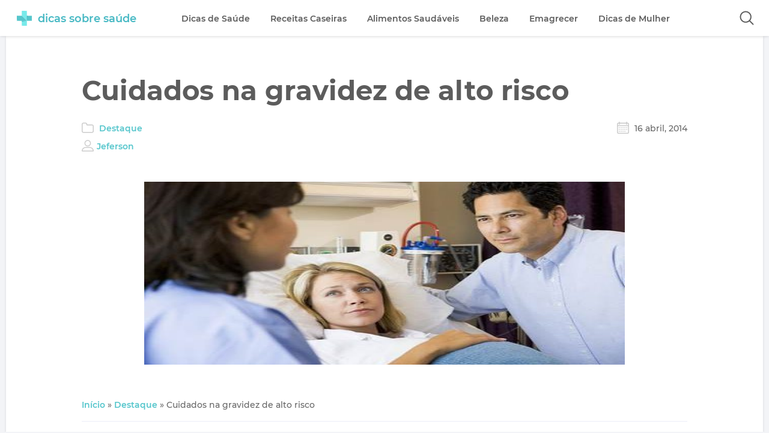

--- FILE ---
content_type: text/html; charset=UTF-8
request_url: https://dicassobresaude.com/cuidados-na-gravidez-de-alto-risco/
body_size: 14964
content:
<!DOCTYPE html>
<html lang="pt-BR">
<head>
	<meta charset="UTF-8">
	<title>Cuidados na gravidez de alto risco - Dicas Sobre Saude</title>
	
			<meta http-equiv="X-UA-Compatible" content="IE=edge">
			<meta name="viewport" content="width=device-width, user-scalable=yes, initial-scale=1.0">
			
			<link rel="shortcut icon" href="/favicon.ico" type="image/x-icon">
			<link rel="dns-prefetch" href="//fonts.gstatic.com">
			<link rel="alternate" hreflang="pt-br" href="https://dicassobresaude.com/cuidados-na-gravidez-de-alto-risco/">
			<script type="text/javascript">
/* <![CDATA[ */
(()=>{var e={};e.g=function(){if("object"==typeof globalThis)return globalThis;try{return this||new Function("return this")()}catch(e){if("object"==typeof window)return window}}(),function({ampUrl:n,isCustomizePreview:t,isAmpDevMode:r,noampQueryVarName:o,noampQueryVarValue:s,disabledStorageKey:i,mobileUserAgents:a,regexRegex:c}){if("undefined"==typeof sessionStorage)return;const d=new RegExp(c);if(!a.some((e=>{const n=e.match(d);return!(!n||!new RegExp(n[1],n[2]).test(navigator.userAgent))||navigator.userAgent.includes(e)})))return;e.g.addEventListener("DOMContentLoaded",(()=>{const e=document.getElementById("amp-mobile-version-switcher");if(!e)return;e.hidden=!1;const n=e.querySelector("a[href]");n&&n.addEventListener("click",(()=>{sessionStorage.removeItem(i)}))}));const g=r&&["paired-browsing-non-amp","paired-browsing-amp"].includes(window.name);if(sessionStorage.getItem(i)||t||g)return;const u=new URL(location.href),m=new URL(n);m.hash=u.hash,u.searchParams.has(o)&&s===u.searchParams.get(o)?sessionStorage.setItem(i,"1"):m.href!==u.href&&(window.stop(),location.replace(m.href))}({"ampUrl":"https:\/\/dicassobresaude.com\/cuidados-na-gravidez-de-alto-risco\/?amp=1","noampQueryVarName":"noamp","noampQueryVarValue":"mobile","disabledStorageKey":"amp_mobile_redirect_disabled","mobileUserAgents":["Mobile","Android","Silk\/","Kindle","BlackBerry","Opera Mini","Opera Mobi"],"regexRegex":"^\\\/((?:.|\\n)+)\\\/([i]*)$","isCustomizePreview":false,"isAmpDevMode":false})})();
/* ]]> */
</script>
<meta name='robots' content='index, follow, max-image-preview:large, max-snippet:-1, max-video-preview:-1' />

	<!-- This site is optimized with the Yoast SEO plugin v26.6 - https://yoast.com/wordpress/plugins/seo/ -->
	<link rel="canonical" href="https://dicassobresaude.com/cuidados-na-gravidez-de-alto-risco/" />
	<meta property="og:locale" content="pt_BR" />
	<meta property="og:type" content="article" />
	<meta property="og:title" content="Cuidados na gravidez de alto risco - Dicas Sobre Saude" />
	<meta property="og:description" content="Você acabou de ser informada de que sua gravidez é de alto risco. Agora, não deixe que a preocupação atrapalhe esta etapa tão especial na vida de cada mulher. Então, se sinta confortável e conheça os cuidados para gestações de alto risco. &#8211; Frequente seu médico Se a sua gravidez é de alto risco, você [&hellip;]" />
	<meta property="og:url" content="https://dicassobresaude.com/cuidados-na-gravidez-de-alto-risco/" />
	<meta property="og:site_name" content="Dicas sobre Saude" />
	<meta property="article:publisher" content="https://www.facebook.com/DicasSobreSaude/" />
	<meta property="article:published_time" content="2014-04-16T14:35:47+00:00" />
	<meta property="og:image" content="https://dicassobresaude.com/wp-content/uploads/2014/04/cuidados-na-gravidez-de-alto-risco-2.jpg" />
	<meta property="og:image:width" content="470" />
	<meta property="og:image:height" content="319" />
	<meta property="og:image:type" content="image/jpeg" />
	<meta name="author" content="Jeferson" />
	<meta name="twitter:label1" content="Escrito por" />
	<meta name="twitter:data1" content="Jeferson" />
	<meta name="twitter:label2" content="Est. tempo de leitura" />
	<meta name="twitter:data2" content="2 minutos" />
	<script type="application/ld+json" class="yoast-schema-graph">{"@context":"https://schema.org","@graph":[{"@type":"WebPage","@id":"https://dicassobresaude.com/cuidados-na-gravidez-de-alto-risco/","url":"https://dicassobresaude.com/cuidados-na-gravidez-de-alto-risco/","name":"Cuidados na gravidez de alto risco - Dicas Sobre Saude","isPartOf":{"@id":"https://dicassobresaude.com/#website"},"primaryImageOfPage":{"@id":"https://dicassobresaude.com/cuidados-na-gravidez-de-alto-risco/#primaryimage"},"image":{"@id":"https://dicassobresaude.com/cuidados-na-gravidez-de-alto-risco/#primaryimage"},"thumbnailUrl":"https://dicassobresaude.com/wp-content/uploads/2014/04/cuidados-na-gravidez-de-alto-risco-2.jpg","datePublished":"2014-04-16T14:35:47+00:00","author":{"@id":"https://dicassobresaude.com/#/schema/person/f9411144fee5949ad4abeb2923b16461"},"breadcrumb":{"@id":"https://dicassobresaude.com/cuidados-na-gravidez-de-alto-risco/#breadcrumb"},"inLanguage":"pt-BR","potentialAction":[{"@type":"ReadAction","target":["https://dicassobresaude.com/cuidados-na-gravidez-de-alto-risco/"]}]},{"@type":"ImageObject","inLanguage":"pt-BR","@id":"https://dicassobresaude.com/cuidados-na-gravidez-de-alto-risco/#primaryimage","url":"https://dicassobresaude.com/wp-content/uploads/2014/04/cuidados-na-gravidez-de-alto-risco-2.jpg","contentUrl":"https://dicassobresaude.com/wp-content/uploads/2014/04/cuidados-na-gravidez-de-alto-risco-2.jpg","width":470,"height":319},{"@type":"BreadcrumbList","@id":"https://dicassobresaude.com/cuidados-na-gravidez-de-alto-risco/#breadcrumb","itemListElement":[{"@type":"ListItem","position":1,"name":"Início","item":"https://dicassobresaude.com/"},{"@type":"ListItem","position":2,"name":"Destaque","item":"https://dicassobresaude.com/categoria/destaque/"},{"@type":"ListItem","position":3,"name":"Cuidados na gravidez de alto risco"}]},{"@type":"WebSite","@id":"https://dicassobresaude.com/#website","url":"https://dicassobresaude.com/","name":"Dicas sobre Saude","description":"","potentialAction":[{"@type":"SearchAction","target":{"@type":"EntryPoint","urlTemplate":"https://dicassobresaude.com/?s={search_term_string}"},"query-input":{"@type":"PropertyValueSpecification","valueRequired":true,"valueName":"search_term_string"}}],"inLanguage":"pt-BR"},{"@type":"Person","@id":"https://dicassobresaude.com/#/schema/person/f9411144fee5949ad4abeb2923b16461","name":"Jeferson","image":{"@type":"ImageObject","inLanguage":"pt-BR","@id":"https://dicassobresaude.com/#/schema/person/image/","url":"https://secure.gravatar.com/avatar/958bd5b18b847ab1587d353e7e94d1c966775e622dd4ea4b6762227ded759036?s=96&d=mm&r=g","contentUrl":"https://secure.gravatar.com/avatar/958bd5b18b847ab1587d353e7e94d1c966775e622dd4ea4b6762227ded759036?s=96&d=mm&r=g","caption":"Jeferson"},"url":"https://dicassobresaude.com/author/jeferson/"}]}</script>
	<!-- / Yoast SEO plugin. -->


<style id='wp-img-auto-sizes-contain-inline-css' type='text/css'>
img:is([sizes=auto i],[sizes^="auto," i]){contain-intrinsic-size:3000px 1500px}
/*# sourceURL=wp-img-auto-sizes-contain-inline-css */
</style>

<link rel='stylesheet' id='wp-block-library-css' href='https://dicassobresaude.com/wp-includes/css/dist/block-library/style.min.css?ver=6.9' type='text/css' media='all' />
<style id='global-styles-inline-css' type='text/css'>
:root{--wp--preset--aspect-ratio--square: 1;--wp--preset--aspect-ratio--4-3: 4/3;--wp--preset--aspect-ratio--3-4: 3/4;--wp--preset--aspect-ratio--3-2: 3/2;--wp--preset--aspect-ratio--2-3: 2/3;--wp--preset--aspect-ratio--16-9: 16/9;--wp--preset--aspect-ratio--9-16: 9/16;--wp--preset--color--black: #000000;--wp--preset--color--cyan-bluish-gray: #abb8c3;--wp--preset--color--white: #ffffff;--wp--preset--color--pale-pink: #f78da7;--wp--preset--color--vivid-red: #cf2e2e;--wp--preset--color--luminous-vivid-orange: #ff6900;--wp--preset--color--luminous-vivid-amber: #fcb900;--wp--preset--color--light-green-cyan: #7bdcb5;--wp--preset--color--vivid-green-cyan: #00d084;--wp--preset--color--pale-cyan-blue: #8ed1fc;--wp--preset--color--vivid-cyan-blue: #0693e3;--wp--preset--color--vivid-purple: #9b51e0;--wp--preset--gradient--vivid-cyan-blue-to-vivid-purple: linear-gradient(135deg,rgb(6,147,227) 0%,rgb(155,81,224) 100%);--wp--preset--gradient--light-green-cyan-to-vivid-green-cyan: linear-gradient(135deg,rgb(122,220,180) 0%,rgb(0,208,130) 100%);--wp--preset--gradient--luminous-vivid-amber-to-luminous-vivid-orange: linear-gradient(135deg,rgb(252,185,0) 0%,rgb(255,105,0) 100%);--wp--preset--gradient--luminous-vivid-orange-to-vivid-red: linear-gradient(135deg,rgb(255,105,0) 0%,rgb(207,46,46) 100%);--wp--preset--gradient--very-light-gray-to-cyan-bluish-gray: linear-gradient(135deg,rgb(238,238,238) 0%,rgb(169,184,195) 100%);--wp--preset--gradient--cool-to-warm-spectrum: linear-gradient(135deg,rgb(74,234,220) 0%,rgb(151,120,209) 20%,rgb(207,42,186) 40%,rgb(238,44,130) 60%,rgb(251,105,98) 80%,rgb(254,248,76) 100%);--wp--preset--gradient--blush-light-purple: linear-gradient(135deg,rgb(255,206,236) 0%,rgb(152,150,240) 100%);--wp--preset--gradient--blush-bordeaux: linear-gradient(135deg,rgb(254,205,165) 0%,rgb(254,45,45) 50%,rgb(107,0,62) 100%);--wp--preset--gradient--luminous-dusk: linear-gradient(135deg,rgb(255,203,112) 0%,rgb(199,81,192) 50%,rgb(65,88,208) 100%);--wp--preset--gradient--pale-ocean: linear-gradient(135deg,rgb(255,245,203) 0%,rgb(182,227,212) 50%,rgb(51,167,181) 100%);--wp--preset--gradient--electric-grass: linear-gradient(135deg,rgb(202,248,128) 0%,rgb(113,206,126) 100%);--wp--preset--gradient--midnight: linear-gradient(135deg,rgb(2,3,129) 0%,rgb(40,116,252) 100%);--wp--preset--font-size--small: 13px;--wp--preset--font-size--medium: 20px;--wp--preset--font-size--large: 36px;--wp--preset--font-size--x-large: 42px;--wp--preset--spacing--20: 0.44rem;--wp--preset--spacing--30: 0.67rem;--wp--preset--spacing--40: 1rem;--wp--preset--spacing--50: 1.5rem;--wp--preset--spacing--60: 2.25rem;--wp--preset--spacing--70: 3.38rem;--wp--preset--spacing--80: 5.06rem;--wp--preset--shadow--natural: 6px 6px 9px rgba(0, 0, 0, 0.2);--wp--preset--shadow--deep: 12px 12px 50px rgba(0, 0, 0, 0.4);--wp--preset--shadow--sharp: 6px 6px 0px rgba(0, 0, 0, 0.2);--wp--preset--shadow--outlined: 6px 6px 0px -3px rgb(255, 255, 255), 6px 6px rgb(0, 0, 0);--wp--preset--shadow--crisp: 6px 6px 0px rgb(0, 0, 0);}:where(.is-layout-flex){gap: 0.5em;}:where(.is-layout-grid){gap: 0.5em;}body .is-layout-flex{display: flex;}.is-layout-flex{flex-wrap: wrap;align-items: center;}.is-layout-flex > :is(*, div){margin: 0;}body .is-layout-grid{display: grid;}.is-layout-grid > :is(*, div){margin: 0;}:where(.wp-block-columns.is-layout-flex){gap: 2em;}:where(.wp-block-columns.is-layout-grid){gap: 2em;}:where(.wp-block-post-template.is-layout-flex){gap: 1.25em;}:where(.wp-block-post-template.is-layout-grid){gap: 1.25em;}.has-black-color{color: var(--wp--preset--color--black) !important;}.has-cyan-bluish-gray-color{color: var(--wp--preset--color--cyan-bluish-gray) !important;}.has-white-color{color: var(--wp--preset--color--white) !important;}.has-pale-pink-color{color: var(--wp--preset--color--pale-pink) !important;}.has-vivid-red-color{color: var(--wp--preset--color--vivid-red) !important;}.has-luminous-vivid-orange-color{color: var(--wp--preset--color--luminous-vivid-orange) !important;}.has-luminous-vivid-amber-color{color: var(--wp--preset--color--luminous-vivid-amber) !important;}.has-light-green-cyan-color{color: var(--wp--preset--color--light-green-cyan) !important;}.has-vivid-green-cyan-color{color: var(--wp--preset--color--vivid-green-cyan) !important;}.has-pale-cyan-blue-color{color: var(--wp--preset--color--pale-cyan-blue) !important;}.has-vivid-cyan-blue-color{color: var(--wp--preset--color--vivid-cyan-blue) !important;}.has-vivid-purple-color{color: var(--wp--preset--color--vivid-purple) !important;}.has-black-background-color{background-color: var(--wp--preset--color--black) !important;}.has-cyan-bluish-gray-background-color{background-color: var(--wp--preset--color--cyan-bluish-gray) !important;}.has-white-background-color{background-color: var(--wp--preset--color--white) !important;}.has-pale-pink-background-color{background-color: var(--wp--preset--color--pale-pink) !important;}.has-vivid-red-background-color{background-color: var(--wp--preset--color--vivid-red) !important;}.has-luminous-vivid-orange-background-color{background-color: var(--wp--preset--color--luminous-vivid-orange) !important;}.has-luminous-vivid-amber-background-color{background-color: var(--wp--preset--color--luminous-vivid-amber) !important;}.has-light-green-cyan-background-color{background-color: var(--wp--preset--color--light-green-cyan) !important;}.has-vivid-green-cyan-background-color{background-color: var(--wp--preset--color--vivid-green-cyan) !important;}.has-pale-cyan-blue-background-color{background-color: var(--wp--preset--color--pale-cyan-blue) !important;}.has-vivid-cyan-blue-background-color{background-color: var(--wp--preset--color--vivid-cyan-blue) !important;}.has-vivid-purple-background-color{background-color: var(--wp--preset--color--vivid-purple) !important;}.has-black-border-color{border-color: var(--wp--preset--color--black) !important;}.has-cyan-bluish-gray-border-color{border-color: var(--wp--preset--color--cyan-bluish-gray) !important;}.has-white-border-color{border-color: var(--wp--preset--color--white) !important;}.has-pale-pink-border-color{border-color: var(--wp--preset--color--pale-pink) !important;}.has-vivid-red-border-color{border-color: var(--wp--preset--color--vivid-red) !important;}.has-luminous-vivid-orange-border-color{border-color: var(--wp--preset--color--luminous-vivid-orange) !important;}.has-luminous-vivid-amber-border-color{border-color: var(--wp--preset--color--luminous-vivid-amber) !important;}.has-light-green-cyan-border-color{border-color: var(--wp--preset--color--light-green-cyan) !important;}.has-vivid-green-cyan-border-color{border-color: var(--wp--preset--color--vivid-green-cyan) !important;}.has-pale-cyan-blue-border-color{border-color: var(--wp--preset--color--pale-cyan-blue) !important;}.has-vivid-cyan-blue-border-color{border-color: var(--wp--preset--color--vivid-cyan-blue) !important;}.has-vivid-purple-border-color{border-color: var(--wp--preset--color--vivid-purple) !important;}.has-vivid-cyan-blue-to-vivid-purple-gradient-background{background: var(--wp--preset--gradient--vivid-cyan-blue-to-vivid-purple) !important;}.has-light-green-cyan-to-vivid-green-cyan-gradient-background{background: var(--wp--preset--gradient--light-green-cyan-to-vivid-green-cyan) !important;}.has-luminous-vivid-amber-to-luminous-vivid-orange-gradient-background{background: var(--wp--preset--gradient--luminous-vivid-amber-to-luminous-vivid-orange) !important;}.has-luminous-vivid-orange-to-vivid-red-gradient-background{background: var(--wp--preset--gradient--luminous-vivid-orange-to-vivid-red) !important;}.has-very-light-gray-to-cyan-bluish-gray-gradient-background{background: var(--wp--preset--gradient--very-light-gray-to-cyan-bluish-gray) !important;}.has-cool-to-warm-spectrum-gradient-background{background: var(--wp--preset--gradient--cool-to-warm-spectrum) !important;}.has-blush-light-purple-gradient-background{background: var(--wp--preset--gradient--blush-light-purple) !important;}.has-blush-bordeaux-gradient-background{background: var(--wp--preset--gradient--blush-bordeaux) !important;}.has-luminous-dusk-gradient-background{background: var(--wp--preset--gradient--luminous-dusk) !important;}.has-pale-ocean-gradient-background{background: var(--wp--preset--gradient--pale-ocean) !important;}.has-electric-grass-gradient-background{background: var(--wp--preset--gradient--electric-grass) !important;}.has-midnight-gradient-background{background: var(--wp--preset--gradient--midnight) !important;}.has-small-font-size{font-size: var(--wp--preset--font-size--small) !important;}.has-medium-font-size{font-size: var(--wp--preset--font-size--medium) !important;}.has-large-font-size{font-size: var(--wp--preset--font-size--large) !important;}.has-x-large-font-size{font-size: var(--wp--preset--font-size--x-large) !important;}
/*# sourceURL=global-styles-inline-css */
</style>

<style id='classic-theme-styles-inline-css' type='text/css'>
/*! This file is auto-generated */
.wp-block-button__link{color:#fff;background-color:#32373c;border-radius:9999px;box-shadow:none;text-decoration:none;padding:calc(.667em + 2px) calc(1.333em + 2px);font-size:1.125em}.wp-block-file__button{background:#32373c;color:#fff;text-decoration:none}
/*# sourceURL=/wp-includes/css/classic-themes.min.css */
</style>
<link rel="alternate" type="text/html" media="only screen and (max-width: 640px)" href="https://dicassobresaude.com/cuidados-na-gravidez-de-alto-risco/?amp=1"><link rel="amphtml" href="https://dicassobresaude.com/cuidados-na-gravidez-de-alto-risco/?amp=1"><style>#amp-mobile-version-switcher{left:0;position:absolute;width:100%;z-index:100}#amp-mobile-version-switcher>a{background-color:#444;border:0;color:#eaeaea;display:block;font-family:-apple-system,BlinkMacSystemFont,Segoe UI,Roboto,Oxygen-Sans,Ubuntu,Cantarell,Helvetica Neue,sans-serif;font-size:16px;font-weight:600;padding:15px 0;text-align:center;-webkit-text-decoration:none;text-decoration:none}#amp-mobile-version-switcher>a:active,#amp-mobile-version-switcher>a:focus,#amp-mobile-version-switcher>a:hover{-webkit-text-decoration:underline;text-decoration:underline}</style>	<style type='text/css'>*{padding:0;margin:0}*,::after,::before{-webkit-box-sizing:border-box;box-sizing:border-box}ol,ul{list-style:none;padding:0;margin:0}u,.single-wrapper .content > a:hover{text-decoration:underline}body{font-family:'Montserrat','Helvetica','Arial',sans-serif;font-size:16px;background:#f3f4f7;color:#676767}a{color:#56c6cc;text-decoration:none;font-weight:600;-webkit-transition:.1s linear;-o-transition:.1s linear;transition:.1s linear}a:hover{color:#f7106e}.center{display:block;max-width:1300px;margin:auto;padding:0 10px}.container-single{margin-top:60px;font-size:0}.lazyload{-webkit-filter:blur(5px);filter:blur(5px)}.header{display:block;height:60px;background:rgba(255,255,255,.95);position:fixed;top:0;-webkit-transition:transform .2s ease-in-out;-o-transition:transform .2s ease-in-out;-webkit-transition:-webkit-transform .2s ease-in-out;transition:-webkit-transform .2s ease-in-out;transition:transform .2s ease-in-out;transition:transform .2s ease-in-out,-webkit-transform .2s ease-in-out;width:100%;-webkit-box-shadow:0 2px 4px -1px rgba(0,0,0,0.04),0 2px 5px 0 rgba(0,0,0,0.04),0 1px 5px 0 rgba(0,0,0,0.06);box-shadow:0 2px 4px -1px rgba(0,0,0,0.04),0 2px 5px 0 rgba(0,0,0,0.04),0 1px 5px 0 rgba(0,0,0,0.06);z-index:999}.header-unpin{-webkit-transform:translateY(-65px);-ms-transform:translateY(-65px);transform:translateY(-65px)}.header-pin{-webkit-transform:translateY(0);-ms-transform:translateY(0);transform:translateY(0)}.logo{display:inline-block;vertical-align:middle;padding:18px;margin-right:3%}.logo .icon{height:25px;display:inline-block;vertical-align:middle}.logo .name{display:inline-block;vertical-align:middle;font-size:18px;margin-left:10px;color:#48b9c4;font-weight:600}.menu{display:inline-block;vertical-align:middle}.menu > ul > li{display:inline-block;vertical-align:middle;margin:0 15px;position:relative}.menu > ul > li > a,.menu ul li > ul li a{display:block;font-size:14px;white-space:nowrap;padding:21px 0;color:#5c5c5c}.menu > ul > li > a:hover,.article .entry-header h2 a:hover{color:#9c9c9c}.menu > ul > li > a::after{content:'';position:absolute;display:block;width:0;height:2px;left:50%;bottom:10px;visibility:hidden;opacity:0;-webkit-transition:all .2s;-o-transition:all .2s;transition:all .2s;-webkit-transform:translate(-50%,0);-ms-transform:translate(-50%,0);transform:translate(-50%,0);background-color:#56c4ca}.menu > ul > li:hover > a::after{width:100%;visibility:visible;opacity:1}.menu > ul > li:hover ul{visibility:visible;opacity:1;-webkit-transition:all .2s;-o-transition:all .2s;transition:all .2s}.menu ul li > ul{position:absolute;visibility:hidden;opacity:0;top:60px;background:#f7f7f9;-webkit-box-shadow:0 2px 4px -1px rgba(0,0,0,0.04),0 2px 5px 0 rgba(0,0,0,0.04),0 1px 5px 0 rgba(0,0,0,0.06);box-shadow:0 2px 4px -1px rgba(0,0,0,0.04),0 2px 5px 0 rgba(0,0,0,0.04),0 1px 5px 0 rgba(0,0,0,0.06)}.menu ul li > ul li{display:block;padding:0;border-bottom:1px solid #e5e6e9}.menu ul li > ul li:last-child{border-bottom:none}.menu ul li > ul li a{padding:15px 30px}.menu ul li > ul li:hover a{background:#56c4ca;color:#fff}#icon-mobile{width:30px;padding:24px 10px;margin:5px;float:right;cursor:pointer;display:none;-webkit-box-sizing:content-box;box-sizing:content-box}#icon-mobile span,#icon-mobile span::after,#icon-mobile span::before{width:100%;height:2px;background-color:#676767;-webkit-transition:all .3s;-o-transition:all .3s;transition:all .3s;-webkit-backface-visibility:hidden;backface-visibility:hidden;border-radius:2px;cursor:pointer}#icon-mobile span{position:relative;display:block}#icon-mobile span::after,#icon-mobile span::before{content:'';position:absolute;left:0;top:-9px}#icon-mobile span::after{top:9px}#icon-mobile.on span{background-color:transparent}#icon-mobile.on span::before{-webkit-transform:rotate(45deg) translate(7px,6px);-ms-transform:rotate(45deg) translate(7px,6px);transform:rotate(45deg) translate(7px,6px)}#icon-mobile.on span::after{-webkit-transform:rotate(-45deg) translate(7px,-6px);-ms-transform:rotate(-45deg) translate(7px,-6px);transform:rotate(-45deg) translate(7px,-6px)}.btn-search{float:right;width:24px;height:24px;background:url([data-uri]) no-repeat center;background-size:24px;cursor:pointer;border:none;padding:13px 10px;margin:5px;outline:none;-webkit-box-sizing:content-box;box-sizing:content-box}.search{position:absolute;top:61px;left:0;right:0;background:#fff;padding:5%;text-align:center;-webkit-box-shadow:0 2px 4px -1px rgba(0,0,0,0.04),0 2px 5px 0 rgba(0,0,0,0.04),0 1px 5px 0 rgba(0,0,0,0.06);box-shadow:0 2px 4px -1px rgba(0,0,0,0.04),0 2px 5px 0 rgba(0,0,0,0.04),0 1px 5px 0 rgba(0,0,0,0.06);display:none;-webkit-transition:all 1s ease-in-out;-o-transition:all 1s ease-in-out;transition:all 1s ease-in-out}.search input[type='text']{width:60%;padding:10px 20px;border-radius:3px;border:2px solid #e5e6e9;font-size:18px;vertical-align:middle;outline:none;color:#5c5c5c}.search input[type='submit']{border:2px solid #56c4ca;padding:10px 35px;color:#56c4ca;font-size:18px;border-radius:3px;background:transparent;cursor:pointer;vertical-align:middle;-webkit-transition:.1s linear;-o-transition:.1s linear;transition:.1s linear;margin:0 .7em}.search input[type='submit']:hover{background:#56c4ca;color:#fff}.search-close{cursor:pointer;font-size:18px;color:#757575;margin:0 0 3%;background:#f3f4f7;display:inline-block;padding:10px 35px;border-radius:3px}.single-wrapper{display:block;vertical-align:top;width:100%;font-size:initial;background:#fff;padding:5% 10%;-webkit-box-shadow:0 2px 4px -1px rgba(0,0,0,0.04),0 2px 5px 0 rgba(0,0,0,0.04),0 1px 5px 0 rgba(0,0,0,0.06);box-shadow:0 2px 4px -1px rgba(0,0,0,0.04),0 2px 5px 0 rgba(0,0,0,0.04),0 1px 5px 0 rgba(0,0,0,0.06)}.single-wrapper .entry-header h1{display:block;font-size:45px;font-weight:700;color:#5c5c5c}.single-wrapper .entry-header ul{font-size:0;margin:25px 0}.single-wrapper .entry-header ul li{display:inline-block;vertical-align:middle;width:50%;font-size:14px}.single-wrapper .entry-header ul li.date{text-align:right}.single-wrapper .entry-header ul li.author{width:100%;margin-top:10px;}.single-wrapper .entry-header ul li.category::before,.single-wrapper .entry-header ul li.date::before,.single-wrapper .entry-header ul li.author::before{content:'';display:inline-block;vertical-align:bottom;width:20px;height:20px;background:url([data-uri]) no-repeat center;background-size:contain;margin-right:5px}.single-wrapper .entry-header ul li.date::before{background:url([data-uri]) no-repeat center;background-size:contain}.single-wrapper .entry-header ul li.author::before{background:url([data-uri]) no-repeat center;background-size:contain}.single-wrapper .thumb{display:block;text-align:center;margin:5% 0}.single-wrapper .content{font-size:18px;font-weight:400;line-height:35px}.single-wrapper .content p,.single-wrapper .content .tabela-info{margin-bottom:1.333333333337em;margin-top:1.333333333337em;}.single-wrapper .content h2{margin:3em 0 1em;font-size:32px;font-weight:700;line-height:42px}.single-wrapper .content h3{margin:2.5em 0 1em;font-size:26px;font-weight:600}.single-wrapper .content .tabela-info li:nth-child(odd),.single-wrapper .content .tabela-info li:nth-child(even){background:#f3f4f7;padding:15px 40px}.single-wrapper .content .tabela-info li:nth-child(even){background:#ebeef7}.single-wrapper .content p > a{color:#f7106e}.single-wrapper .content p > a:hover{text-decoration:underline}.ads_content {display: block;margin: 5% 0;}#breadcrumbs{margin:25px 0;font-size:14px;border-bottom:1px solid #ebeef7;padding-bottom:15px;line-height:24px}.recomendamos-links{border:2px solid #e4e8f7;padding:5%;border-radius:3px;font-size:18px;margin-bottom:2.666666666667em}.recomendamos-links span{font-size:22px;font-weight:600;margin-bottom:2%;display:block}.recomendamos-links li{padding:5px;border-top:1px solid #ecedf0;list-style-type:disc;list-style-position:inside}.recomendamos-links li:first-of-type{border-top:none}.single-wrapper ul.recomendamos-links p{margin-bottom:0}.single-wrapper .content p > b{display:block;font-size:32px;font-weight:700;color:#56c6cc;padding-top:2%}.tags-seo{display:block}.tags-seo li{text-decoration:none;padding:8px 15px;font-size:12px;display:inline-block;border:2px solid #dcdcdc;border-radius:3px;border-bottom:3px solid #dcdcdc;margin-right:10px;margin-top:15px}.tags-seo li strong{font-weight:600}.tags{display:block;margin:2% 0}.tag{display:inline-block;width:auto;background:#f3f4f7;border-radius:3px 0 0 3px;height:32px!important;padding:0 20px 0 23px;position:relative;margin-right:10px;margin-top:15px;-webkit-transition:.2s linear;transition:.2s linear}.tag a{line-height:32px;font-size:12px;font-weight:600}.tag::before{background:#fff;border-radius:10px;box-shadow:inset 0 1px rgba(0,0,0,0.25);content:'';height:6px;left:10px;position:absolute;width:6px;top:13px}.tag::after{background:#fff;border-bottom:16px solid transparent;border-left:13px solid #f3f4f7;border-top:16px solid transparent;content:'';position:absolute;right:0;top:0;-webkit-transition:.2s linear;transition:.2s linear}.tag:hover{background-color:#56c4ca}.tag:hover a{color:#fff}.tag:hover::after{border-left-color:#56c4ca}@media all and (max-width: 74.375em){#icon-mobile{display:block}.menu{visibility:hidden;opacity:0;position:absolute;background:#fefeff;top:61px;left:-100%;right:0;padding:5%;-webkit-transition:visibility 0 .2s,all .2s ease;-o-transition:visibility 0 .2s,all .2s ease;transition:visibility 0 .2s,all .2s ease;-webkit-box-shadow:0 2px 4px -1px rgba(0,0,0,0.04),0 2px 5px 0 rgba(0,0,0,0.04),0 1px 5px 0 rgba(0,0,0,0.06);box-shadow:0 2px 4px -1px rgba(0,0,0,0.04),0 2px 5px 0 rgba(0,0,0,0.04),0 1px 5px 0 rgba(0,0,0,0.06)}.menu.show{left:0;-webkit-transition:left .2s ease,height .2s ease,max-height .2s ease;-o-transition:left .2s ease,height .2s ease,max-height .2s ease;transition:left .2s ease,height .2s ease,max-height .2s ease;visibility:visible;opacity:1;-webkit-box-shadow:0 80px 80px 0 rgba(243,243,243,0.93);box-shadow:0 80px 80px 0 rgba(243,243,243,0.93)}.menu > ul > li{display:block;vertical-align:top;border-bottom:1px solid #d5d6d9}.menu > ul > li:last-child{border-bottom:none}.menu ul li > ul{display:none;position:relative}.menu > ul > li > a,.menu ul li > ul li a{font-size:16px}.menu > ul > li > a::after{display:none}}@media all and (max-width: 62.500em){.single-wrapper .entry-header h1{font-size:32px}.single-wrapper{padding:5% 6%}}@media all and (max-width: 58.750em){.single-wrapper{padding:5% 0}.single-wrapper .entry-header h1{font-size:32px;padding:0 10%}.single-wrapper .entry-header ul{margin:25px 10%}#breadcrumbs{margin:25px 10%}.single-wrapper .thumb img{width:100%;max-width:800px;height:auto;min-height:150px}.single-wrapper .content,.tags-seo,.tags{padding:0 10%}.single-wrapper .content h2,.single-wrapper .content p > b{font-size:28px}.single-wrapper .content h3{font-size:24px}.single-wrapper .content img{width:100%;height:auto;max-width:640px}.recomendamos-links{font-size:16px}.recomendamos-links span{font-size:20px}}@media all and (max-width: 55.000em){.single-wrapper .entry-header h1,.single-wrapper .content,.tags-seo,.tags{padding:0 5%}.single-wrapper .entry-header h1{font-size:30px}.single-wrapper .entry-header ul{margin:25px 5%}#breadcrumbs{margin:25px 5%}}@media all and (max-width: 47.500em){.single-wrapper .entry-header h1{font-size:28px}.single-wrapper .entry-header ul li,#breadcrumbs{font-size:12px}.single-wrapper .content{font-size:16px;line-height:28px}.single-wrapper .content h2,.single-wrapper .content p > b{font-size:26px}}@media all and (max-width: 43.750em){.single-wrapper .content,.tags-seo,.tags{padding:0 8%}.single-wrapper .entry-header h1{font-size:26px;padding:4% 10%}.single-wrapper .content .tabela-info li:nth-child(odd),.single-wrapper .content .tabela-info li:nth-child(even){padding:10px 15px}.single-wrapper .entry-header ul{margin:25px 10%}#breadcrumbs{margin:25px 10%}}@media all and (max-width: 40.625em){.search input[type='text']{width:100%;display:block;font-size:16px}.search input[type='submit']{vertical-align:top;display:block;margin:8% auto;font-size:16px;font-weight:600}.search-close{padding:10px 39px;margin:0 0 10%;font-size:14px;font-weight:600}}@media all and (max-width: 24.375em){.logo{padding:18px 10px;margin-right:0}#icon-mobile{padding:24px 0;margin:5px}.single-wrapper .entry-header h1,.single-wrapper .content,.tags-seo,.tags{padding:0 5%}.single-wrapper .entry-header h1{font-size:24px}.single-wrapper .entry-header ul{margin:25px 5%}#breadcrumbs{margin:25px 5%}.single-wrapper .content{font-size:16px}.single-wrapper .content h2,.single-wrapper .content p > b{font-size:22px;line-height:36px}.single-wrapper .content h3{font-size:20px}.recomendamos-links span{font-size:18px}}@media all and (max-width: 21.875em){.logo .name{font-size:16px}.single-wrapper .content h2,.single-wrapper .content p > b{font-size:20px}.single-wrapper .content h3{font-size:18px}}</style>			<script async src="//pagead2.googlesyndication.com/pagead/js/adsbygoogle.js"></script>
		<script>
			(adsbygoogle = window.adsbygoogle || []).push({
			google_ad_client: "ca-pub-6466788362358474",
			enable_page_level_ads: true
			});
		</script>
	
	<script async src="https://www.googletagmanager.com/gtag/js?id=UA-122306724-1"></script>
	<script>
	  window.dataLayer = window.dataLayer || [];
	  function gtag(){dataLayer.push(arguments);}
	  gtag('js', new Date());

	  gtag('config', 'UA-47115428-1');
	</script>
</head>
<body><main class="container-single center" role="main">
			<article class="single-wrapper" role="article" itemscope itemtype="https://schema.org/Article">
			<header class="entry-header">
				<h1 itemprop="headline">Cuidados na gravidez de alto risco</h1>
				
				<ul>		
					<li class="category">
						<a href="https://dicassobresaude.com/categoria/destaque/">Destaque</a>					</li>
					<li class="date">
						<time itemprop="datePublished" datetime="2014-04-16">16 abril, 2014</time>
					</li>
					<li class="author"><a href="https://dicassobresaude.com/author/jeferson/" title="Posts de Jeferson" rel="author">Jeferson</a></li>
				</ul>
			
				<div class="thumb">
												
								<picture itemprop='image' itemscope itemtype='https://schema.org/ImageObject'>
									<source srcset='https://dicassobresaude.com/wp-content/uploads/2014/04/cuidados-na-gravidez-de-alto-risco-2-330x150.jpg' media='(max-width: 380px)' />
									<source srcset='https://dicassobresaude.com/wp-content/uploads/2014/04/cuidados-na-gravidez-de-alto-risco-2-470x282.jpg' media='(max-width: 760px)' />
									<img src='https://dicassobresaude.com/wp-content/uploads/2014/04/cuidados-na-gravidez-de-alto-risco-2-470x305.jpg' width='800' height='305' alt='Cuidados na gravidez de alto risco' />
									<meta itemprop='url' content='https://dicassobresaude.com/wp-content/uploads/2014/04/cuidados-na-gravidez-de-alto-risco-2-470x305.jpg' />
    								<meta itemprop='width' content='840' />
   									<meta itemprop='height' content='320' />
								</picture>
											</div>

				<p id="breadcrumbs"><span><span><a href="https://dicassobresaude.com/">Início</a></span> » <span><a href="https://dicassobresaude.com/categoria/destaque/">Destaque</a></span> » <span class="breadcrumb_last" aria-current="page">Cuidados na gravidez de alto risco</span></span></p>			</header>
			<div class="content">
				<p><center><img fetchpriority="high" decoding="async" class="blur-up lazyload" src="[data-uri]" data-src="https://dicassobresaude.com/wp-content/uploads/2014/04/cuidados-na-gravidez-de-alto-risco-1.jpg" width="470" height="320" /></center></p>						<div class="ads_content">								
								<script async src="//pagead2.googlesyndication.com/pagead/js/adsbygoogle.js"></script>
								<ins class="adsbygoogle"
								 style="display:block; text-align:center;"
								 data-ad-layout="in-article"
								 data-ad-format="fluid"
								 data-ad-client="ca-pub-6466788362358474"
								 data-ad-slot="9384783666"></ins>
								<script>
								 (adsbygoogle = window.adsbygoogle || []).push({});
								</script>						
						</div>
						
<p>Você acabou de ser informada de que sua <strong>gravidez é de alto risco</strong>. Agora, não deixe que a preocupação atrapalhe esta etapa tão especial na vida de cada mulher. Então, se sinta confortável e conheça os <strong>cuidados para gestações de alto risco</strong>.</p>
<p><center><img decoding="async" class="blur-up lazyload" src="[data-uri]" data-src="https://dicassobresaude.com/wp-content/uploads/2014/04/cuidados-na-gravidez-de-alto-risco-2.jpg" width="470" height="320" /></center></p>						<div class="ads_content">								
								<script async src="//pagead2.googlesyndication.com/pagead/js/adsbygoogle.js"></script>
								<ins class="adsbygoogle"
								 style="display:block; text-align:center;"
								 data-ad-layout="in-article"
								 data-ad-format="fluid"
								 data-ad-client="ca-pub-6466788362358474"
								 data-ad-slot="9384783666"></ins>
								<script>
								 (adsbygoogle = window.adsbygoogle || []).push({});
								</script>						
						</div>
						
<h2>&#8211; Frequente seu médico</h2>
<p>Se a sua gravidez é de alto risco, você tem que visitar o seu médico regularmente. Dessa forma, ele pode monitorar o progresso da gravidez e evitar qualquer situação preocupante. Não se esqueça de falar sobre todos os problemas de saúde que você tem, seja diabetes, hipertensão ou anemia. Estas condições têm uma grande influência sobre os <strong>cuidados pré-natais</strong> que você precisa.</p>
<h2>2 &#8211; Tenha uma dieta saudável</h2>
<p>Certifique-se de comer muitas frutas, legumes, grãos integrais, alimentos ricos em cálcio e pobres em gorduras saturadas. Só então você vai adquirir a quantidade de ácido fólico, ferro e todos os <strong>nutrientes essenciais que você precisa durante a gravidez</strong>. Além disso, tente beber bastante água e evitar bebidas alcoólicas.</p>
<h2>3 &#8211; Cuide do peso</h2>
<p>Se você acha que as coisas não poderiam ficar mais complicadas, você está errada: o sobrepeso pode torná-la pior do que você imagina. Por esta razão, é importante observar o seu peso. Para fazer isso, deve conduzir uma dieta equilibrada e praticar um pouco de atividade física, sempre aprovada pelo seu médico.</p>
<h2>4 &#8211; Fuja do estresse</h2>
<p>As <strong>gestações de alto risco</strong> geralmente fornecem verdadeiras fontes de preocupação e ansiedade, mas não deixe que elas te influenciem. Tente manter a calma e pensar positivo. Ouvir música, se aventurar a praticar um pouco de ioga e técnica de respiração, são de grande ajuda.</p>						<div class="ads_content">								
								<script async src="//pagead2.googlesyndication.com/pagead/js/adsbygoogle.js"></script>
								<ins class="adsbygoogle"
								 style="display:block; text-align:center;"
								 data-ad-layout="in-article"
								 data-ad-format="fluid"
								 data-ad-client="ca-pub-6466788362358474"
								 data-ad-slot="9384783666"></ins>
								<script>
								 (adsbygoogle = window.adsbygoogle || []).push({});
								</script>						
						</div>
						
<p>Esta pode ser uma das situações mais difíceis que você tem que passar, mas pense que muitas mulheres já tiveram em seu lugar e foram capazes de superar as dificuldades.</p>
</p>
				<div class="addthis_inline_share_toolbox"></div>

				<div class="ads_content">								
					<script async src="//pagead2.googlesyndication.com/pagead/js/adsbygoogle.js"></script>
					<!-- Content - Dicas Sobre Saúde -->
					<ins class="adsbygoogle"
					style="display:block; border-top: 1px solid #f3f4f7; border-bottom: 1px solid #f3f4f7; padding: 1% 0;max-height: 500;"
					data-ad-client="ca-pub-6466788362358474"
					data-ad-slot="9006435148"
					data-ad-format="auto"></ins>
					<script>
						(adsbygoogle = window.adsbygoogle || []).push({});
					</script>							
				</div>
			</div>			
			
			 					

			<div class="tags">
				<ul><li class="tag"><a href="https://dicassobresaude.com/tag/cuidados-na-gravidez-de-alto-risco/" rel="tag">Cuidados na gravidez de alto risco</a></li><li class="tag"><a href="https://dicassobresaude.com/tag/cuidados-para-gestacoes-de-alto-risco/" rel="tag">cuidados para gestações de alto risco</a></li><li class="tag"><a href="https://dicassobresaude.com/tag/cuidados-pre-natais/" rel="tag">cuidados pré-natais</a></li></ul>			</div>

			<meta itemscope itemprop="mainEntityOfPage"  itemType="https://schema.org/WebPage" itemid="https://dicassobresaude.com/cuidados-na-gravidez-de-alto-risco/"/>
			<meta itemprop="dateModified" content="2014-04-16" />
			<div itemprop="publisher" itemscope itemtype="https://schema.org/Organization">
				<div itemprop="logo" itemscope itemtype="https://schema.org/ImageObject">
				<meta itemprop="url" content="https://dicassobresaude.com/wp-content/themes/DicasSobre.v4/images/logo.png">
				<meta itemprop="width" content="234">
				<meta itemprop="height" content="26">
				</div>
			<meta itemprop="name" content="Jeferson">
			</div>
			<meta itemprop="author" content="Jeferson">
		</article>

				<div class="related">
	<span>Mais Lido</span>
	<ul>
		
		<li>
			<a href="https://dicassobresaude.com/segundo-estudo-trabalhar-em-excesso-pode-levar-ao-alcoolismo/" title="Segundo estudo, trabalhar em excesso pode levar ao alcoolismo">
				<img class="blur-up lazyload" src="[data-uri]" data-src="https://dicassobresaude.com/wp-content/uploads/2015/01/seguno-estudo-trabalhar-em-excesso-pode-levar-ao-alcoolismo-2-285x180.jpg" width="285" height="180" />
				</a>				
				<a href="https://dicassobresaude.com/segundo-estudo-trabalhar-em-excesso-pode-levar-ao-alcoolismo/" title="Segundo estudo, trabalhar em excesso pode levar ao alcoolismo">Segundo estudo, trabalhar em excesso pode levar ao alcoolismo</a>
		</li>

		
		<li>
			<a href="https://dicassobresaude.com/as-melhores-plantas-medicinais-para-combater-problemas-digestivos/" title="As melhores plantas medicinais para combater problemas digestivos">
				<img class="blur-up lazyload" src="[data-uri]" data-src="https://dicassobresaude.com/wp-content/uploads/2015/01/as-melhores-plantas-medicinais-combater-problemas-digestivos-2-285x180.jpg" width="285" height="180" />
				</a>				
				<a href="https://dicassobresaude.com/as-melhores-plantas-medicinais-para-combater-problemas-digestivos/" title="As melhores plantas medicinais para combater problemas digestivos">As melhores plantas medicinais para combater problemas digestivos</a>
		</li>

		
		<li>
			<a href="https://dicassobresaude.com/conselhos-para-uma-boa-hidratacao-em-qualquer-epoca-do-ano/" title="Conselhos para uma boa hidratação em qualquer época do ano">
				<img class="blur-up lazyload" src="[data-uri]" data-src="https://dicassobresaude.com/wp-content/uploads/2015/01/conselhos-para-uma-boa-hidratacao-em-qualquer-epoca-do-ano-2-285x180.jpg" width="285" height="180" />
				</a>				
				<a href="https://dicassobresaude.com/conselhos-para-uma-boa-hidratacao-em-qualquer-epoca-do-ano/" title="Conselhos para uma boa hidratação em qualquer época do ano">Conselhos para uma boa hidratação em qualquer época do ano</a>
		</li>

		
		<li>
			<a href="https://dicassobresaude.com/meditacao-um-poderoso-estimulante-para-a-inteligencia-diz-estudo/" title="Meditação: um poderoso estimulante para a inteligência, diz estudo">
				<img class="blur-up lazyload" src="[data-uri]" data-src="https://dicassobresaude.com/wp-content/uploads/2015/01/meditacao-um-poderoso-estimulante-para-a-inteligencia-diz-estudo-3-285x180.jpg" width="285" height="180" />
				</a>				
				<a href="https://dicassobresaude.com/meditacao-um-poderoso-estimulante-para-a-inteligencia-diz-estudo/" title="Meditação: um poderoso estimulante para a inteligência, diz estudo">Meditação: um poderoso estimulante para a inteligência, diz estudo</a>
		</li>

			</ul>
</div>	</main>
<header id="header" class="header header-pin" role="banner">
	<div class="center">
		<a class="logo" title="Dicas Sobre Saúde" href="https://dicassobresaude.com"><svg class="icon" xmlns="http://www.w3.org/2000/svg" viewBox="0 0 51.91 51.91"><title>Logo Dicas Sobre Saúde</title><path d="M17.3,0V17.3L34.6,34.6V3.4L30.4,0Z" fill="#78eaea"/><path d="M34.6,3.4V0H30.4Z" fill="#78eaea"/><path d="M17.3,51.91h2.91c-1-.93-1.95-1.86-2.91-2.8Z" fill="#78eaea"/><path d="M17.3,49.11c1,.94,1.93,1.87,2.91,2.8H34.6V34.6H17.3Z" fill="#78eaea"/><path d="M0,34.6H3.51c-1.18-1.33-2.35-2.66-3.51-4Z" fill="#56c6cc"/><path d="M0,17.3V30.58c1.16,1.36,2.33,2.69,3.51,4H34.6L17.3,17.3Z" fill="#56c6cc"/><rect x="34.6" y="17.3" width="17.3" height="17.3" fill="#56c6cc"/><polygon points="17.3 37.28 34.6 34.6 17.3 34.6 17.3 37.28" fill="#44b5c1"/><polygon points="34.6 34.6 37.28 17.3 34.6 17.3 34.6 34.6" fill="#44b5c1"/></svg><div class="name">dicas sobre saúde</div></a>
		<nav class="menu" itemscope="itemscope" itemtype="https://www.schema.org/SiteNavigationElement" role="navigation">
	<ul>						
		<li>
			<a itemprop="url" href="/categoria/dicas-saude/" title="Dicas de Saúde">Dicas de Saúde</a>
			<ul>
				<li><a itemprop="url" href="/categoria/dicas-saude/dicas-bem-estar/" title="Bem Estar">Bem Estar</a></li>
				<li><a itemprop="url" href="/categoria/nutricao/" title="Nutrição">Nutrição</a></li>
				<li><a itemprop="url" href="/categoria/doencas/" title="Doenças">Doenças</a></li>
				<li><a itemprop="url" href="/categoria/dicas-saude/tratamentos/" title="Tratamentos">Tratamentos</a></li>
				<li><a itemprop="url" href="/categoria/medicamentos/" title="Medicamentos">Medicamentos</a></li>
			</ul>
		</li>
		<li>
			<a itemprop="url" href="/categoria/receitas-caseiras/" title="Receitas Caseiras">Receitas Caseiras</a>
			<ul>
				<li><a itemprop="url" href="/categoria/dicas-saude/remedios-caseiros-dicas-saude/" title="Remédios Caseiros">Remédios Caseiros</a></li>
				<li><a itemprop="url" href="/categoria/plantas-medicinais/" title="Plantas Medicinais">Plantas Medicinais</a></li>
			</ul>
		</li>
		<li>
			<a itemprop="url" href="/categoria/alimentos-saudaveis/" title="Alimentos Saudáveis">Alimentos Saudáveis</a>
			<ul>
				<li><a itemprop="url" href="/categoria/alimentos-saudaveis/bebidas/" title="Bebidas">Bebidas</a></li>		
				<li><a itemprop="url" href="/categoria/alimentos-saudaveis/frutas/" title="Frutas">Frutas</a></li>
				<li><a itemprop="url" href="/categoria/alimentos-saudaveis/cereais/" title="Grãos e Cereais">Grãos e Cereais</a></li>
				<li><a itemprop="url" href="/categoria/alimentos-saudaveis/vegetais/" title="Verduras e Legumes">Verduras e Legumes</a></li>
			</ul>
		</li>
		<li>
			<a itemprop="url" href="/categoria/beleza-e-estetica/" title="Beleza">Beleza</a>
			<ul>
				<li><a itemprop="url" href="/categoria/beleza-e-estetica/cuidados-com-os-cabelos/" title="Bem-estar">Cabelos</a></li>
				<li><a itemprop="url" href="/categoria/beleza-e-estetica/dicas-cuidados-com-a-pele/" title="Minerais">Pele</a></li>
				<li><a itemprop="url" href="/categoria/beleza-e-estetica/cuidados-com-as-unhas/" title="Unhas">Unhas</a></li>								
			</ul>
		</li>
		<li>
			<a itemprop="url" href="/categoria/perder-peso/" title="Emagrecer">Emagrecer</a>
			<ul>
				<li><a itemprop="url" href="/categoria/perder-peso/dieta/" title="Dieta para Emagrecer">Dieta para Emagrecer</a></li>
				<li><a itemprop="url" href="/categoria/perder-peso/exercicios-fisicos/" title="Exercícios para Emagrecer">Exercícios para Emagrecer</a></li>
				<li><a itemprop="url" href="/categoria/dieta-balanceada/" title="Dieta Balanceada">Dieta Balanceada</a></li>
				<li><a itemprop="url" href="/categoria/receitas-para-emagrecer/" title="Receitas para Emagrecer">Receitas para Emagrecer</a></li>		
			</ul>
		</li>
		<li>
			<a itemprop="url" href="/categoria/dicas-de-mulher/" title="Dicas de Mulher">Dicas de Mulher</a>
			<ul>
				<li><a itemprop="url" href="/categoria/gravidez/" title="Gravidez">Gravidez</a></li>
				<li><a itemprop="url" href="/categoria/menopausa/" title="Menopausa">Menopausa</a></li>
				<li><a itemprop="url" href="/categoria/menstruacao/" title="Menstruação">Menstruação</a></li>
				<li><a itemprop="url" href="/categoria/tpm/" title="TPM">TPM</a></li>
				<li><a itemprop="url" href="/categoria/saude-da-mulher/" title="Saúde da Mulher">Saúde da Mulher</a></li>
				<li><a itemprop="url" href="/categoria/corrimento/" title="Corrimento">Corrimento</a></li>
			</ul>
		</li>						
	</ul>
</nav>		<button class="btn-search" role="button" aria-label="Abrir campo de Pesquisa" onclick="openSearch()"></button>
		<div id="icon-mobile"><span></span></div>
	</div>
	<div class="search">
			<span class="search-close">Fechar</span>
			<form method="get" action="https://dicassobresaude.com">
				<input type="text" name="s" value="Digite aqui..." onClick="if (this.value == 'Digite aqui...') { this.value = ''; }" onBlur="if (this.value == '') { this.value = 'Digite aqui...'; }" />
				<input type="submit" value="Pesquisar">
			</form>
	</div>
</header><!-- /header --><footer class="footer">
	<div class="center">
		<div class="content">
			<div>
				<ul>
					<li><a href="/contato/" title="Contato">Contato</a></li>
					<li><a href="/anuncie/" title="Anuncie">Anuncie</a></li>
					<li><a href="/sitemap.xml" title="Sitemap">Sitemap</a></li>
				</ul>
			</div>
			<div class="social">
				<ul>
					<li><a href="https://twitter.com/Dicas_Saude001" class="twitter" title="Siga no Twitter">Siga no Twitter</a></li>
					<li><a href="https://www.facebook.com/DicasSobreSaude" class="face" title="Siga no Facebook">Siga no Facebook</a></li>
					
				</ul>
			</div>
		</div>
		<div class="copyright">
			<small>Copyright © 2012-2018 - Todos os direitos reservados</small>
		</div>
	</div>
</footer>
<span class="scrolltop"></span>

<noscript id="deferred-styles">
	<link rel="stylesheet" href="https://dicassobresaude.com/wp-content/themes/DicasSobre.v5/style.min.css" media="screen">
</noscript>
<script>
	var loadDeferredStyles = function() {
		var addStylesNode     = document.getElementById("deferred-styles");
		var replacement       = document.createElement("div");
		replacement.innerHTML = addStylesNode.textContent;
		document.body.appendChild(replacement)
		addStylesNode.parentElement.removeChild(addStylesNode);
	};
	var raf = window.requestAnimationFrame || window.mozRequestAnimationFrame ||
	window.webkitRequestAnimationFrame || window.msRequestAnimationFrame;
	if (raf) raf(function() { window.setTimeout(loadDeferredStyles, 0); });
	else window.addEventListener('load', loadDeferredStyles);
</script>

<script async type="text/javascript" src="https://dicassobresaude.com/wp-content/themes/DicasSobre.v5/assets/js/script.min.js"></script>
<script type="speculationrules">
{"prefetch":[{"source":"document","where":{"and":[{"href_matches":"/*"},{"not":{"href_matches":["/wp-*.php","/wp-admin/*","/wp-content/uploads/*","/wp-content/*","/wp-content/plugins/*","/wp-content/themes/DicasSobre.v5/*","/*\\?(.+)"]}},{"not":{"selector_matches":"a[rel~=\"nofollow\"]"}},{"not":{"selector_matches":".no-prefetch, .no-prefetch a"}}]},"eagerness":"conservative"}]}
</script>
		<div id="amp-mobile-version-switcher" hidden>
			<a rel="" href="https://dicassobresaude.com/cuidados-na-gravidez-de-alto-risco/?amp=1">
				Vá para versão mobile			</a>
		</div>

				<script defer src="https://static.cloudflareinsights.com/beacon.min.js/vcd15cbe7772f49c399c6a5babf22c1241717689176015" integrity="sha512-ZpsOmlRQV6y907TI0dKBHq9Md29nnaEIPlkf84rnaERnq6zvWvPUqr2ft8M1aS28oN72PdrCzSjY4U6VaAw1EQ==" data-cf-beacon='{"version":"2024.11.0","token":"b9c8e40425ac4173a2c5cd03896115f7","r":1,"server_timing":{"name":{"cfCacheStatus":true,"cfEdge":true,"cfExtPri":true,"cfL4":true,"cfOrigin":true,"cfSpeedBrain":true},"location_startswith":null}}' crossorigin="anonymous"></script>
</body>
</html>

<!-- Page supported by LiteSpeed Cache 7.7 on 2026-01-18 17:31:08 -->

--- FILE ---
content_type: text/html; charset=utf-8
request_url: https://www.google.com/recaptcha/api2/aframe
body_size: 264
content:
<!DOCTYPE HTML><html><head><meta http-equiv="content-type" content="text/html; charset=UTF-8"></head><body><script nonce="rvdgDcXniUnSJkCnYz9RFg">/** Anti-fraud and anti-abuse applications only. See google.com/recaptcha */ try{var clients={'sodar':'https://pagead2.googlesyndication.com/pagead/sodar?'};window.addEventListener("message",function(a){try{if(a.source===window.parent){var b=JSON.parse(a.data);var c=clients[b['id']];if(c){var d=document.createElement('img');d.src=c+b['params']+'&rc='+(localStorage.getItem("rc::a")?sessionStorage.getItem("rc::b"):"");window.document.body.appendChild(d);sessionStorage.setItem("rc::e",parseInt(sessionStorage.getItem("rc::e")||0)+1);localStorage.setItem("rc::h",'1768768271788');}}}catch(b){}});window.parent.postMessage("_grecaptcha_ready", "*");}catch(b){}</script></body></html>